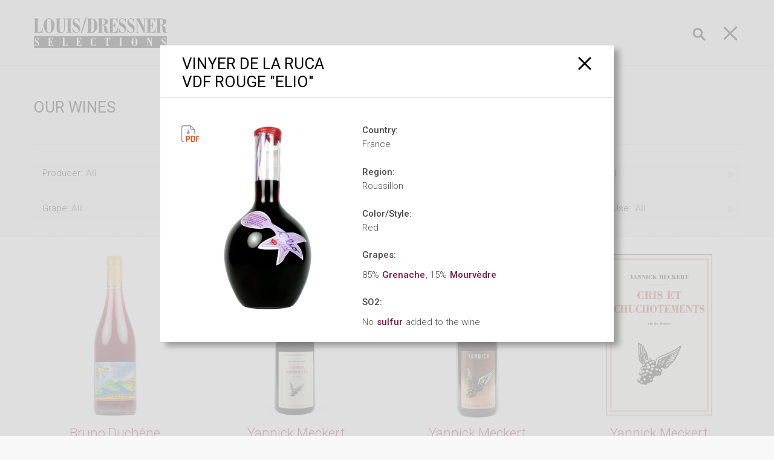

--- FILE ---
content_type: text/html; charset=UTF-8
request_url: https://www.louisdressner.com/wines?wine=VDF+Rouge+%22Elio%22&prod=Vinyer+de+la+Ruca
body_size: 15374
content:
<!DOCTYPE html>
<html>
<head>
    <meta name="title" content="VDF Rouge Elio">
<meta name="description" content="Vinyer de la Ruca - VDF Rouge Elio">
<link href="/frontend/css/viewbox.css" rel="stylesheet">
<link href="/frontend/css/style.css" rel="stylesheet">
<style>
            .btn-popover {
                margin: 1px;
                line-height: 16px;
            }
        </style>    <meta charset="utf-8">
    <meta http-equiv="X-UA-Compatible" content="IE=edge">
    <meta name="viewport" content="width=device-width, initial-scale=1, shrink-to-fit=no">

    <title>VDF Rouge Elio</title>
    <meta property="og:title" content="VDF Rouge Elio">
                        <meta property="og:type" content="article">
                        <meta property="og:image" content="http://louisdressner.com/uploads/images/wine/19_May_2020/880/7c/d9/7cd95875702edbd444989aa91264d975_face.png">
                        <meta property="og:image:width" content="600">
                        <meta property="og:image:height" content="315">
    <meta name="csrf-param" content="_csrf">
    <meta name="csrf-token" content="Tf9-KbIvtuz67-Wy4X5tbFuR3VMHJQZhIUWFeJCxvqM_rhdZ02KGpM_etO2SEAYdF9CZJDdsVAxKBvMy1enqkA==">

    <meta charset="utf-8">
    <meta http-equiv="X-UA-Compatible" content="IE=edge">
    <meta name="viewport" content="width=device-width, initial-scale=1, shrink-to-fit=no">

    <!-- Font -->
    <link href="https://fonts.googleapis.com/css?family=Roboto:300,400,500,700" rel="stylesheet">

    <!-- Icons -->
    <link rel="stylesheet" type="text/css" href="/frontend/css/icons.css">
    <!-- Css -->
    <link rel="stylesheet" type="text/css" href="/frontend/css/style.css?v='28012026024755'">

    <!-- favicon -->

    <link rel="apple-touch-icon" sizes="57x57" href="/favicon/apple-icon-57x57.png">
    <link rel="apple-touch-icon" sizes="60x60" href="/favicon/apple-icon-60x60.png">
    <link rel="apple-touch-icon" sizes="72x72" href="/favicon/apple-icon-72x72.png">
    <link rel="apple-touch-icon" sizes="76x76" href="/favicon/apple-icon-76x76.png">
    <link rel="apple-touch-icon" sizes="114x114" href="/favicon/apple-icon-114x114.png">
    <link rel="apple-touch-icon" sizes="120x120" href="/favicon/apple-icon-120x120.png">
    <link rel="apple-touch-icon" sizes="144x144" href="/favicon/apple-icon-144x144.png">
    <link rel="apple-touch-icon" sizes="152x152" href="/favicon/apple-icon-152x152.png">
    <link rel="apple-touch-icon" sizes="180x180" href="/favicon/apple-icon-180x180.png">
    <link rel="icon" type="image/png" sizes="192x192"  href="/favicon/android-icon-192x192.png">
    <link rel="icon" type="image/png" sizes="32x32" href="/favicon/favicon-32x32.png">
    <link rel="icon" type="image/png" sizes="96x96" href="/favicon/favicon-96x96.png">
    <link rel="icon" type="image/png" sizes="16x16" href="/favicon/favicon-16x16.png">
    <link rel="manifest" href="/favicon/manifest.json">
    <meta name="msapplication-TileColor" content="#ffffff">
    <meta name="msapplication-TileImage" content="/favicon/ms-icon-144x144.png">
    <meta name="theme-color" content="#ffffff">

</head>
<body>
<div class="wrapper">
    <div class="content">

        <!-- start header -->
        
<header class="new-menu header text-center">
    <nav class="container navbar navbar-light">
        <a class="navbar-brand logo" href="/"><img src="/frontend/images/LDWlogo.svg"></a>
        <div class="search-block">

            <button class="icon-search"></button>

            <form id="w0" action="/search" method="get">            <div class="form-group search-nav">
                <input type="text" id="quick_search" class="form-control" name="q" value="" placeholder="Search">            </div>
            </form>        </div>
        <button class="collapsed navbar-toggler" type="button" data-target="#navbarNav" aria-controls="navbarNav" aria-expanded="false" aria-label="Toggle navigation" data-toggle="modal">
            <span class="i-bar sw-topper"></span>
            <span class="i-bar sw-bottom"></span>
            <span class="i-bar sw-footer"></span>
        </button>
    </nav>
    <!-- Global site tag (gtag.js) - Google Analytics -->
    <script async src="https://www.googletagmanager.com/gtag/js?id=G-QQB48W1RDB"></script>
    <script>
        window.dataLayer = window.dataLayer || [];
        function gtag(){dataLayer.push(arguments);}
        gtag('js', new Date());

        gtag('config', 'G-QQB48W1RDB');
    </script>
</header> <!-- AND .header -->

<!-- Modal  navbarNav -->
<div class="modal fade menu-modal" id="navbarNav"  role="dialog" aria-labelledby="navbarTextTitle" aria-hidden="true">
    <div class="modal-dialog" role="document">
        <div class="modal-content">
            <div class="modal-body">
                <p class="preloader-modal hidden">
                    <span>Please wait ...</span>
                    <img style="max-width: 70px;" src="/frontend/images/loading.gif" alt="loading ..." title="loading ...">
                </p>
                <ul class="navbar-nav nav-pills nav-fill container">
                    <li class="nav-item active">
                        <a class="nav-link" href="/wines">OUR WINES</a>
                    </li>
                    <li class="nav-item">
                        <a class="nav-link" href="/producers">Producers</a>
                    </li>
<!--                     <li class="nav-item">
                        <a class="nav-link" href="/farmers-stories">Stories</a>
                    </li> -->
                    <li class="nav-item">
                        <a class="nav-link" href="/harvest-reports">Harvest Reports</a>
                    </li>
                    <li class="nav-item">
                        <a class="nav-link" href="/about-us">About</a>
                    </li>
<!--                     <li class="nav-item">
                        <a class="nav-link" href="/articles">Articles</a>
                    </li> -->
                    <li class="nav-item">
                            <a class="nav-link" href="/glossary">Glossary</a>

                            <div class="switch-for btn-group-toggle" data-toggle="buttons">
                                <label id="label-glossary-switcher-on-mob" class="btn btn-switch active">
                                    <input class="glossary-switch mob" type="radio" name="options" id="option1_1" autocomplete="on" value="on" checked> on
                                </label>
                                <label id="label-glossary-switcher-off-mob" class="btn btn-switch">
                                    <input class="glossary-switch mob" type="radio" name="options" id="option2_2" autocomplete="off" value="off"> off
                                </label>
                            </div>
                    </li>
                </ul>
            </div>
        </div>
    </div>
</div><!-- AND Modal  navbarNav -->        <!-- end header -->

        <!-- start content -->
        <style>
    .producer-url-wine-greed:hover {
        cursor: default;
        text-decoration: none;!important;
        color: #7B143E;!important;
    }
</style>

<div class="main">

    <div class="bg-default-site">

        <div class="container">

            <div class="header-article">
                <h2 class="title-article">OUR WINES</h2>
            </div>

                    
<div class="block-page border-block ">
    <div class="row">
                    <div class="col-12 col-md-6 col-xl-3 m-b-block">
                <label class="label-select">Producer:</label>
                <select data-prefix="&nbsp&nbsp&nbsp&nbsp&nbsp&nbsp&nbsp&nbsp&nbsp&nbsp&nbsp&nbsp&nbsp&nbsp&nbsp&nbsp&nbsp&nbsp" class="js-example-basic-single sf-filter" style="display: none" name="ws[producer_id]">
                    <option value="">All</option>

                    
                        <option value="343" >
                            A la Vôtre!/Laurent Lebled                        </option>

                    
                        <option value="166" >
                            Agnanum                        </option>

                    
                        <option value="228" >
                            Agnès et René Mosse                        </option>

                    
                        <option value="252" >
                            Alice et Olivier De Moor                        </option>

                    
                        <option value="167" >
                            Altura                        </option>

                    
                        <option value="331" >
                            Andrea Bragagni                        </option>

                    
                        <option value="237" >
                            Arianna Occhipinti                        </option>

                    
                        <option value="200" >
                            Bruno Duchêne                        </option>

                    
                        <option value="183" >
                            Cà de Noci                        </option>

                    
                        <option value="377" >
                            Camille et Mathieu Apffel                        </option>

                    
                        <option value="319" >
                            Camillo Donati                        </option>

                    
                        <option value="214" >
                            Cantina Giardino                        </option>

                    
                        <option value="184" >
                            Casa Coste Piane                        </option>

                    
                        <option value="246" >
                            Cascina degli Ulivi                        </option>

                    
                        <option value="258" >
                            Cascina `Tavijn                        </option>

                    
                        <option value="283" >
                            Champagne Tarlant                        </option>

                    
                        <option value="186" >
                            Château Combel la Serre                        </option>

                    
                        <option value="375" >
                            Château d'Oupia                        </option>

                    
                        <option value="240" >
                            Chinati Vergano                        </option>

                    
                        <option value="408" >
                            Claire et Florent Bejon                        </option>

                    
                        <option value="187" >
                            Clemens Busch                        </option>

                    
                        <option value="234" >
                            Clos de la Roilette                        </option>

                    
                        <option value="188" >
                            Clos du Tue-Boeuf                        </option>

                    
                        <option value="325" >
                            Clos Roche Blanche                        </option>

                    
                        <option value="421" >
                            Colvert                        </option>

                    
                        <option value="182" >
                            Čotar                        </option>

                    
                        <option value="190" >
                            Croci Tenuta Vitivinicola                        </option>

                    
                        <option value="297" >
                            Danila Pisano                        </option>

                    
                        <option value="202" >
                            Dard & Ribo                        </option>

                    
                        <option value="172" >
                            Domaine Bernard Baudry                        </option>

                    
                        <option value="412" >
                            Domaine Carterole                        </option>

                    
                        <option value="425" >
                            Domaine Chamonard                        </option>

                    
                        <option value="171" >
                            Domaine de Bellivière                        </option>

                    
                        <option value="176" >
                            Domaine de Bongran                        </option>

                    
                        <option value="353" >
                            Domaine de L'Oubliée                        </option>

                    
                        <option value="243" >
                            Domaine de la Pépière                        </option>

                    
                        <option value="229" >
                            Domaine de Majas                        </option>

                    
                        <option value="378" >
                            Domaine de Roally                        </option>

                    
                        <option value="256" >
                            Domaine des Terres Dorées                        </option>

                    
                        <option value="192" >
                            Domaine du Closel                        </option>

                    
                        <option value="309" >
                            Domaine du Possible                        </option>

                    
                        <option value="208" >
                            Domaine Filliatreau                        </option>

                    
                        <option value="217" >
                            Domaine Girard                        </option>

                    
                        <option value="411" >
                            Domaine la Providence                        </option>

                    
                        <option value="173" >
                            Domaine le Briseau/Nana, Vins et Cie                        </option>

                    
                        <option value="203" >
                            Domaine Louis-Claude Desvignes                        </option>

                    
                        <option value="265" >
                            Domaine Olga Raffault                        </option>

                    
                        <option value="204" >
                            Domaine Puech Redon                        </option>

                    
                        <option value="393" >
                            Dominó                        </option>

                    
                        <option value="289" >
                            Eduardo Torres Acosta                        </option>

                    
                        <option value="174" >
                            Elodie Balme                        </option>

                    
                        <option value="345" >
                            Emmanuel Houillon/Maison Pierre Overnoy                        </option>

                    
                        <option value="242" >
                            Eric Texier                        </option>

                    
                        <option value="210" >
                            Fabbrica di San Martino                        </option>

                    
                        <option value="341" >
                            Fabio Gea                        </option>

                    
                        <option value="307" >
                            Fattoria Mani di Luna                        </option>

                    
                        <option value="373" >
                            Fattorie Romeo del Castello                        </option>

                    
                        <option value="359" >
                            Federico Orsi/Vigneto San Vito                        </option>

                    
                        <option value="346" >
                            Ferme de la Sansonnière                        </option>

                    
                        <option value="392" >
                            Fongoli                        </option>

                    
                        <option value="253" >
                            Fonterenza                        </option>

                    
                        <option value="249" >
                            Foradori                        </option>

                    
                        <option value="175" >
                            Francis Boulard et Fille                        </option>

                    
                        <option value="278" >
                            Franck Peillot                        </option>

                    
                        <option value="291" >
                            Franco Noussan                        </option>

                    
                        <option value="194" >
                            François Cazin                        </option>

                    
                        <option value="282" >
                            François et Julien Pinon                        </option>

                    
                        <option value="405" >
                            Galactic Wines                        </option>

                    
                        <option value="268" >
                            Georges Descombes                        </option>

                    
                        <option value="414" >
                            Geremi                        </option>

                    
                        <option value="357" >
                            Giovanni Canonica                        </option>

                    
                        <option value="410" >
                            Giuseppe Cipolla                        </option>

                    
                        <option value="336" >
                            Hervé Villemade                        </option>

                    
                        <option value="404" >
                            Humus                        </option>

                    
                        <option value="220" >
                            Immich-Batterieberg                        </option>

                    
                        <option value="230" >
                            Jean Manciat                        </option>

                    
                        <option value="328" >
                            Jean Maupertuis                        </option>

                    
                        <option value="423" >
                            Jean-Christophe Garnier                        </option>

                    
                        <option value="365" >
                            Joy Kull/La Villana                        </option>

                    
                        <option value="177" >
                            Julie Balagny                        </option>

                    
                        <option value="212" >
                            Julien Frémont                        </option>

                    
                        <option value="305" >
                            Julien Pineau                        </option>

                    
                        <option value="333" >
                            Kewin Descombes                        </option>

                    
                        <option value="223" >
                            Koehler-Ruprecht                        </option>

                    
                        <option value="280" >
                            L'Acino                        </option>

                    
                        <option value="163" >
                            La Biancara - Angiolino Maule                        </option>

                    
                        <option value="311" >
                            La Distesa                        </option>

                    
                        <option value="317" >
                            La Gazzetta                        </option>

                    
                        <option value="422" >
                            La Petite Empreinte                        </option>

                    
                        <option value="275" >
                            La Stoppa                        </option>

                    
                        <option value="420" >
                            Las Vedras                        </option>

                    
                        <option value="178" >
                            Laurent Barth                        </option>

                    
                        <option value="419" >
                            Les Ânes Ailés                        </option>

                    
                        <option value="225" >
                            Louis-Antoine Luyt                        </option>

                    
                        <option value="403" >
                            Louis/Dressner Selections                        </option>

                    
                        <option value="269" >
                            Luciano Saetti                        </option>

                    
                        <option value="251" >
                            Marco De Bartoli                        </option>

                    
                        <option value="329" >
                            Maria Ernesta Berucci                        </option>

                    
                        <option value="406" >
                            Marinho Vinhos                        </option>

                    
                        <option value="279" >
                            Mas des Chimères                        </option>

                    
                        <option value="315" >
                            Massa Vecchia                        </option>

                    
                        <option value="344" >
                            Matassa                        </option>

                    
                        <option value="418" >
                            Mattia Carfagna                        </option>

                    
                        <option value="250" >
                            Monte Dall'Ora                        </option>

                    
                        <option value="272" >
                            Montesecondo/Silvio Messana                        </option>

                    
                        <option value="322" >
                            Natalino del Prete                        </option>

                    
                        <option value="303" >
                            Noëlla Morantin                        </option>

                    
                        <option value="327" >
                            Odilio Antoniotti                        </option>

                    
                        <option value="219" >
                            Olivier and Marie Horiot                        </option>

                    
                        <option value="226" >
                            Olivier Lemasson - Les Vins Contés                        </option>

                    
                        <option value="370" >
                            Ombretta Agricola                        </option>

                    
                        <option value="354" >
                            Panevino                        </option>

                    
                        <option value="409" >
                            Paraiso Natural                        </option>

                    
                        <option value="413" >
                            Pedecastello                        </option>

                    
                        <option value="238" >
                            Perrini Organic                        </option>

                    
                        <option value="342" >
                            Pierre-Olivier Bonhomme                        </option>

                    
                        <option value="324" >
                            Pisador                        </option>

                    
                        <option value="248" >
                            Poderi Sanguineto 1 & 2                        </option>

                    
                        <option value="233" >
                            Quinta do Infantado                        </option>

                    
                        <option value="241" >
                            Radikon                        </option>

                    
                        <option value="295" >
                            Renardat-Fâche                        </option>

                    
                        <option value="323" >
                            Roagna                        </option>

                    
                        <option value="362" >
                            Salvo Foti-I Vigneri                        </option>

                    
                        <option value="293" >
                            Santuvario                        </option>

                    
                        <option value="376" >
                            Serradinha                        </option>

                    
                        <option value="320" >
                            Sylvie Esmonin                        </option>

                    
                        <option value="417" >
                            Tanca Nica                        </option>

                    
                        <option value="398" >
                            Tchin Cheers/Barbara Lebled                        </option>

                    
                        <option value="350" >
                            Testalonga                        </option>

                    
                        <option value="415" >
                            Thomas Puechavy                        </option>

                    
                        <option value="227" >
                            Thomas-Labaille                        </option>

                    
                        <option value="416" >
                            Turi Marino                        </option>

                    
                        <option value="372" >
                            Tutti Frutti Ananas                        </option>

                    
                        <option value="198" >
                            Ulysse Collin                        </option>

                    
                        <option value="290" >
                            Valérie Forgues                        </option>

                    
                        <option value="300" >
                            Vinyer de la Ruca                        </option>

                    
                        <option value="181" >
                            Vittorio Bera & Figli                        </option>

                    
                        <option value="218" >
                            Vittorio Graziano                        </option>

                    
                        <option value="239" >
                            Weingut Nusserhof                        </option>

                    
                        <option value="424" >
                            Yannick Meckert                        </option>

                    
                        <option value="339" >
                            Yannick Pelletier                        </option>

                    
                </select>
            </div>
                    <div class="col-12 col-md-6 col-xl-3 m-b-block">
                <label class="label-select">Country:</label>
                <select data-prefix="&nbsp&nbsp&nbsp&nbsp&nbsp&nbsp&nbsp&nbsp&nbsp&nbsp&nbsp&nbsp&nbsp&nbsp&nbsp&nbsp" class="js-example-basic-single sf-filter" style="display: none" name="ws[country_id]">
                    <option value="">All</option>

                    
                        <option value="5" >
                            Chile                        </option>

                    
                        <option value="1" >
                            France                        </option>

                    
                        <option value="4" >
                            Germany                        </option>

                    
                        <option value="3" >
                            Italy                        </option>

                    
                        <option value="2" >
                            Portugal                        </option>

                    
                        <option value="6" >
                            Slovenia                        </option>

                    
                </select>
            </div>
                    <div class="col-12 col-md-6 col-xl-3 m-b-block">
                <label class="label-select">Color/Style:</label>
                <select data-prefix="&nbsp&nbsp&nbsp&nbsp&nbsp&nbsp&nbsp&nbsp&nbsp&nbsp&nbsp&nbsp&nbsp&nbsp&nbsp&nbsp&nbsp&nbsp&nbsp&nbsp&nbsp&nbsp" class="js-example-basic-single sf-filter" style="display: none" name="ws[product_line]">
                    <option value="">All</option>

                    
                        <option value="Cider" >
                            Cider                        </option>

                    
                        <option value="Dessert" >
                            Dessert                        </option>

                    
                        <option value="Pink" >
                            Pink                        </option>

                    
                        <option value="Red" >
                            Red                        </option>

                    
                        <option value="Sparkling" >
                            Sparkling                        </option>

                    
                        <option value="Spirits" >
                            Spirits                        </option>

                    
                        <option value="Vermouth" >
                            Vermouth                        </option>

                    
                        <option value="White" >
                            White                        </option>

                    
                </select>
            </div>
                    <div class="col-12 col-md-6 col-xl-3 m-b-block">
                <label class="label-select">Soil:</label>
                <select data-prefix="&nbsp&nbsp&nbsp&nbsp&nbsp&nbsp&nbsp&nbsp" class="js-example-basic-single sf-filter" style="display: none" name="ws[soil_composition]">
                    <option value="">All</option>

                    
                        <option value="Basalt" >
                            Basalt                        </option>

                    
                        <option value="Calcareous" >
                            Calcareous                        </option>

                    
                        <option value="Chalk" >
                            Chalk                        </option>

                    
                        <option value="Clay" >
                            Clay                        </option>

                    
                        <option value="Flint" >
                            Flint                        </option>

                    
                        <option value="Gneiss" >
                            Gneiss                        </option>

                    
                        <option value="Granite" >
                            Granite                        </option>

                    
                        <option value="Gravel" >
                            Gravel                        </option>

                    
                        <option value="Kimmeridgian" >
                            Kimmeridgian                        </option>

                    
                        <option value="Limestone" >
                            Limestone                        </option>

                    
                        <option value="Loam" >
                            Loam                        </option>

                    
                        <option value="Marl" >
                            Marl                        </option>

                    
                        <option value="Mica schist" >
                            Mica schist                        </option>

                    
                        <option value="Quartz" >
                            Quartz                        </option>

                    
                        <option value="Sand" >
                            Sand                        </option>

                    
                        <option value="Schist" >
                            Schist                        </option>

                    
                        <option value="Shale" >
                            Shale                        </option>

                    
                        <option value="Silica" >
                            Silica                        </option>

                    
                        <option value="Silt" >
                            Silt                        </option>

                    
                        <option value="Slate" >
                            Slate                        </option>

                    
                        <option value="Volcanic" >
                            Volcanic                        </option>

                    
                </select>
            </div>
                    <div class="col-12 col-md-6 col-xl-3 m-b-block">
                <label class="label-select">Grape:</label>
                <select data-prefix="&nbsp&nbsp&nbsp&nbsp&nbsp&nbsp&nbsp&nbsp&nbsp&nbsp&nbsp&nbsp" class="js-example-basic-single sf-filter" style="display: none" name="ws[grape]">
                    <option value="">All</option>

                    
                        <option value="Aglianico" >
                            Aglianico                        </option>

                    
                        <option value="Albana" >
                            Albana                        </option>

                    
                        <option value="Aleatico" >
                            Aleatico                        </option>

                    
                        <option value="Aligot&eacute;" >
                            Aligot&eacute;                        </option>

                    
                        <option value="Altesse" >
                            Altesse                        </option>

                    
                        <option value="Ansonaco" >
                            Ansonaco                        </option>

                    
                        <option value="Auxerrois" >
                            Auxerrois                        </option>

                    
                        <option value="Baga" >
                            Baga                        </option>

                    
                        <option value="Barbera" >
                            Barbera                        </option>

                    
                        <option value="Blatterle" >
                            Blatterle                        </option>

                    
                        <option value="C&ocirc;t" >
                            C&ocirc;t                        </option>

                    
                        <option value="Cabernet Franc" >
                            Cabernet Franc                        </option>

                    
                        <option value="Cabernet Sauvignon" >
                            Cabernet Sauvignon                        </option>

                    
                        <option value="Cannonau" >
                            Cannonau                        </option>

                    
                        <option value="Carignan" >
                            Carignan                        </option>

                    
                        <option value="Carricante" >
                            Carricante                        </option>

                    
                        <option value="Castel&atilde;o" >
                            Castel&atilde;o                        </option>

                    
                        <option value="Catarratto" >
                            Catarratto                        </option>

                    
                        <option value="Cesanese di Affile" >
                            Cesanese di Affile                        </option>

                    
                        <option value="Chardonnay" >
                            Chardonnay                        </option>

                    
                        <option value="Chasselas" >
                            Chasselas                        </option>

                    
                        <option value="Chenin Blanc" >
                            Chenin Blanc                        </option>

                    
                        <option value="Cinsault" >
                            Cinsault                        </option>

                    
                        <option value="Coda di Volpe" >
                            Coda di Volpe                        </option>

                    
                        <option value="Cortese" >
                            Cortese                        </option>

                    
                        <option value="Dolcetto" >
                            Dolcetto                        </option>

                    
                        <option value="Erbaluce" >
                            Erbaluce                        </option>

                    
                        <option value="Falanghina" >
                            Falanghina                        </option>

                    
                        <option value="Fiano" >
                            Fiano                        </option>

                    
                        <option value="Field blend" >
                            Field blend                        </option>

                    
                        <option value="Frappato" >
                            Frappato                        </option>

                    
                        <option value="Fumin" >
                            Fumin                        </option>

                    
                        <option value="Gamay" >
                            Gamay                        </option>

                    
                        <option value="Garganega" >
                            Garganega                        </option>

                    
                        <option value="Gew&uuml;rztraminer" >
                            Gew&uuml;rztraminer                        </option>

                    
                        <option value="Glera" >
                            Glera                        </option>

                    
                        <option value="Grechetto" >
                            Grechetto                        </option>

                    
                        <option value="Greco" >
                            Greco                        </option>

                    
                        <option value="Greco Bianco" >
                            Greco Bianco                        </option>

                    
                        <option value="Grenache" >
                            Grenache                        </option>

                    
                        <option value="Grenache Blanc" >
                            Grenache Blanc                        </option>

                    
                        <option value="Grenache Gris" >
                            Grenache Gris                        </option>

                    
                        <option value="Grignolino" >
                            Grignolino                        </option>

                    
                        <option value="Grillo" >
                            Grillo                        </option>

                    
                        <option value="Guarnaccia Bianca" >
                            Guarnaccia Bianca                        </option>

                    
                        <option value="Jacqu&egrave;re" >
                            Jacqu&egrave;re                        </option>

                    
                        <option value="Lagrein" >
                            Lagrein                        </option>

                    
                        <option value="Lambrusco" >
                            Lambrusco                        </option>

                    
                        <option value="Macabeu" >
                            Macabeu                        </option>

                    
                        <option value="Magliocco" >
                            Magliocco                        </option>

                    
                        <option value="Malbec" >
                            Malbec                        </option>

                    
                        <option value="Malvasia" >
                            Malvasia                        </option>

                    
                        <option value="Malvasia di Candia" >
                            Malvasia di Candia                        </option>

                    
                        <option value="Mantonico" >
                            Mantonico                        </option>

                    
                        <option value="Manzoni Bianco" >
                            Manzoni Bianco                        </option>

                    
                        <option value="Marsanne" >
                            Marsanne                        </option>

                    
                        <option value="Melon de Bourgogne" >
                            Melon de Bourgogne                        </option>

                    
                        <option value="Menu Pineau" >
                            Menu Pineau                        </option>

                    
                        <option value="Merlot" >
                            Merlot                        </option>

                    
                        <option value="Mondeuse" >
                            Mondeuse                        </option>

                    
                        <option value="Moscato" >
                            Moscato                        </option>

                    
                        <option value="Mourv&egrave;dre" >
                            Mourv&egrave;dre                        </option>

                    
                        <option value="Muscat" >
                            Muscat                        </option>

                    
                        <option value="Muscat Petits Grains" >
                            Muscat Petits Grains                        </option>

                    
                        <option value="Nebbiolo" >
                            Nebbiolo                        </option>

                    
                        <option value="Negroamaro" >
                            Negroamaro                        </option>

                    
                        <option value="Nerello Mascalese" >
                            Nerello Mascalese                        </option>

                    
                        <option value="Nero d`Avola" >
                            Nero d`Avola                        </option>

                    
                        <option value="Nosiola" >
                            Nosiola                        </option>

                    
                        <option value="Ortugo" >
                            Ortugo                        </option>

                    
                        <option value="Pa&iacute;s" >
                            Pa&iacute;s                        </option>

                    
                        <option value="Passerina del Frusinate" >
                            Passerina del Frusinate                        </option>

                    
                        <option value="Petite Arvine" >
                            Petite Arvine                        </option>

                    
                        <option value="Piedirosso" >
                            Piedirosso                        </option>

                    
                        <option value="Pignatello" >
                            Pignatello                        </option>

                    
                        <option value="Pignoletto" >
                            Pignoletto                        </option>

                    
                        <option value="Pignolo" >
                            Pignolo                        </option>

                    
                        <option value="Pinot Blanc" >
                            Pinot Blanc                        </option>

                    
                        <option value="Pinot Grigio" >
                            Pinot Grigio                        </option>

                    
                        <option value="Pinot Gris" >
                            Pinot Gris                        </option>

                    
                        <option value="Pinot Meunier" >
                            Pinot Meunier                        </option>

                    
                        <option value="Pinot Noir" >
                            Pinot Noir                        </option>

                    
                        <option value="Ploussard" >
                            Ploussard                        </option>

                    
                        <option value="Primitivo" >
                            Primitivo                        </option>

                    
                        <option value="Procanico" >
                            Procanico                        </option>

                    
                        <option value="Ribolla Gialla" >
                            Ribolla Gialla                        </option>

                    
                        <option value="Riesling" >
                            Riesling                        </option>

                    
                        <option value="Romorantin" >
                            Romorantin                        </option>

                    
                        <option value="Rossese" >
                            Rossese                        </option>

                    
                        <option value="Roussanne" >
                            Roussanne                        </option>

                    
                        <option value="Ruche" >
                            Ruche                        </option>

                    
                        <option value="Sagrantino" >
                            Sagrantino                        </option>

                    
                        <option value="Sangiovese" >
                            Sangiovese                        </option>

                    
                        <option value="Santareno" >
                            Santareno                        </option>

                    
                        <option value="Sauvignon Blanc" >
                            Sauvignon Blanc                        </option>

                    
                        <option value="Savagnin" >
                            Savagnin                        </option>

                    
                        <option value="Scheurebe" >
                            Scheurebe                        </option>

                    
                        <option value="Slarina" >
                            Slarina                        </option>

                    
                        <option value="Spergola" >
                            Spergola                        </option>

                    
                        <option value="Susumaniello" >
                            Susumaniello                        </option>

                    
                        <option value="Syrah" >
                            Syrah                        </option>

                    
                        <option value="Teran" >
                            Teran                        </option>

                    
                        <option value="Teroldego" >
                            Teroldego                        </option>

                    
                        <option value="Tokaj Friulano" >
                            Tokaj Friulano                        </option>

                    
                        <option value="Touriga Nacional" >
                            Touriga Nacional                        </option>

                    
                        <option value="Trebbiano" >
                            Trebbiano                        </option>

                    
                        <option value="Trebianno Spoletino" >
                            Trebianno Spoletino                        </option>

                    
                        <option value="Verdelho" >
                            Verdelho                        </option>

                    
                        <option value="Verdicchio" >
                            Verdicchio                        </option>

                    
                        <option value="Verduzzo Trevigiano" >
                            Verduzzo Trevigiano                        </option>

                    
                        <option value="Vermentino" >
                            Vermentino                        </option>

                    
                        <option value="Vitovska" >
                            Vitovska                        </option>

                    
                        <option value="Zibbibo" >
                            Zibbibo                        </option>

                    
                </select>
            </div>
                    <div class="col-12 col-md-6 col-xl-3 m-b-block">
                <label class="label-select">Region:</label>
                <select data-prefix="&nbsp&nbsp&nbsp&nbsp&nbsp&nbsp&nbsp&nbsp&nbsp&nbsp&nbsp&nbsp&nbsp&nbsp" class="js-example-basic-single sf-filter" style="display: none" name="ws[region]">
                    <option value="">All</option>

                    
                        <option value="Alentejo" >
                            Alentejo                        </option>

                    
                        <option value="Alsace" >
                            Alsace                        </option>

                    
                        <option value="Auvergne" >
                            Auvergne                        </option>

                    
                        <option value="Beaujolais" >
                            Beaujolais                        </option>

                    
                        <option value="Beira Interior" >
                            Beira Interior                        </option>

                    
                        <option value="Bugey" >
                            Bugey                        </option>

                    
                        <option value="Burgundy" >
                            Burgundy                        </option>

                    
                        <option value="Calabria" >
                            Calabria                        </option>

                    
                        <option value="Campania" >
                            Campania                        </option>

                    
                        <option value="Catalunya" >
                            Catalunya                        </option>

                    
                        <option value="Champagne" >
                            Champagne                        </option>

                    
                        <option value="Colares" >
                            Colares                        </option>

                    
                        <option value="Douro" >
                            Douro                        </option>

                    
                        <option value="Emilia-Romagna" >
                            Emilia-Romagna                        </option>

                    
                        <option value="Friuli" >
                            Friuli                        </option>

                    
                        <option value="Itata Valley" >
                            Itata Valley                        </option>

                    
                        <option value="Jura" >
                            Jura                        </option>

                    
                        <option value="Kras" >
                            Kras                        </option>

                    
                        <option value="Languedoc" >
                            Languedoc                        </option>

                    
                        <option value="Lazio" >
                            Lazio                        </option>

                    
                        <option value="Liguria" >
                            Liguria                        </option>

                    
                        <option value="Lisbon" >
                            Lisbon                        </option>

                    
                        <option value="Loire" >
                            Loire                        </option>

                    
                        <option value="Marche" >
                            Marche                        </option>

                    
                        <option value="Maule Valley" >
                            Maule Valley                        </option>

                    
                        <option value="Minho" >
                            Minho                        </option>

                    
                        <option value="Mosel" >
                            Mosel                        </option>

                    
                        <option value="Normandy" >
                            Normandy                        </option>

                    
                        <option value="Pfalz" >
                            Pfalz                        </option>

                    
                        <option value="Piemonte" >
                            Piemonte                        </option>

                    
                        <option value="Portugal" >
                            Portugal                        </option>

                    
                        <option value="Provence" >
                            Provence                        </option>

                    
                        <option value="Puglia" >
                            Puglia                        </option>

                    
                        <option value="Rhône" >
                            Rhône                        </option>

                    
                        <option value="Roussillon" >
                            Roussillon                        </option>

                    
                        <option value="Sardinia" >
                            Sardinia                        </option>

                    
                        <option value="Savoie" >
                            Savoie                        </option>

                    
                        <option value="Sicily" >
                            Sicily                        </option>

                    
                        <option value="Southwest" >
                            Southwest                        </option>

                    
                        <option value="Trentino-Alto Adige/Südtirol" >
                            Trentino-Alto Adige/Südtirol                        </option>

                    
                        <option value="Tuscany" >
                            Tuscany                        </option>

                    
                        <option value="Umbria" >
                            Umbria                        </option>

                    
                        <option value="Valle D'Aosta" >
                            Valle D'Aosta                        </option>

                    
                        <option value="Valle D’Aosta" >
                            Valle D’Aosta                        </option>

                    
                        <option value="Veneto" >
                            Veneto                        </option>

                    
                        <option value="Vinho Verde" >
                            Vinho Verde                        </option>

                    
                </select>
            </div>
                    <div class="col-12 col-md-6 col-xl-3 m-b-block">
                <label class="label-select">Viticultural Practices:</label>
                <select data-prefix="&nbsp&nbsp&nbsp&nbsp&nbsp&nbsp&nbsp&nbsp&nbsp&nbsp&nbsp&nbsp&nbsp&nbsp&nbsp&nbsp&nbsp&nbsp&nbsp&nbsp&nbsp&nbsp&nbsp&nbsp&nbsp&nbsp&nbsp&nbsp&nbsp&nbsp&nbsp&nbsp&nbsp&nbsp&nbsp&nbsp&nbsp&nbsp" class="js-example-basic-single sf-filter" style="display: none" name="ws[farming]">
                    <option value="">All</option>

                    
                        <option value="Biodynamic (certified)" >
                            Biodynamic (certified)                        </option>

                    
                        <option value="Biodynamic (not certified)" >
                            Biodynamic (not certified)                        </option>

                    
                        <option value="Organic (certified)" >
                            Organic (certified)                        </option>

                    
                        <option value="Organic (not certified)" >
                            Organic (not certified)                        </option>

                    
                        <option value="Permaculture" >
                            Permaculture                        </option>

                    
                        <option value="Sustainable" >
                            Sustainable                        </option>

                    
                </select>
            </div>
                    <div class="col-12 col-md-6 col-xl-3 m-b-block">
                <label class="label-select">Sulfur Use:</label>
                <select data-prefix="&nbsp&nbsp&nbsp&nbsp&nbsp&nbsp&nbsp&nbsp&nbsp&nbsp&nbsp&nbsp&nbsp&nbsp&nbsp&nbsp&nbsp&nbsp&nbsp&nbsp" class="js-example-basic-single sf-filter" style="display: none" name="ws[sulfur]">
                    <option value="">All</option>

                    
                        <option value="Bottling" >
                            At bottling                        </option>

                    
                        <option value="winemaking" >
                            During winemaking                        </option>

                    
                        <option value="sulfur" >
                            No sulfur added to the wine                        </option>

                    
                        <option value="Vintage" >
                            Vintage dependant                        </option>

                    
                </select>
            </div>
            </div>

    <div class="m-b-block option-link">
                                                                                                                                                                                                                                                                                                                                                                                                                                                                                                                                                                                                                                                                                                                                                                                                                                                                                                                                                                                                                                                                                                                                                                                                                                                                                                                                                                                                                                                                                                                                                                                                                                                                                                                                                                                                                                                                                                                                                                                                                                                                                                                                                                                                                                                                                                                                                                                                                                                                                                                                                                                                                                                                                                                                                                                                                                                                                                                                                                                                                                                                                                                                                                                                                                                                                                                                                                                                                                                                                                                                                                                                                                                                                                                                                                                                                                                                                                                                                                                                                                                                                                                                                                                                                                                                                                                                                                                                                                                                                                                                                                                                                                                                                                                                                                                                                                                                                                                                                                                                                                                                                                                                                                                                                                                                                                                                                                                                                                                                                                                                                                                                                                                                                                                                                                                                                                                                                                                                                                                                                                                                                                                                                                                                                                                                                                                                                                                                                                                                                                                                                                                                                                                                                                                                                                                                                                                                                                                                                                                                                                                                                                                                                                                                                                                                                                                                                                                                                                                                                                                                                                                                                                                                                                                                                                                                                                                                                                                                                                                                                                                                                                                                                                                                                                                                                                                                                                                                                                                                                                                                                                                                                                                                                                                                                                                                                                                                                                                                                                                                                                                                                                                                                                                                                                                                                                                                                                                                                                                                                                                                                                                                                                                                                                                                                                                                                                                                                                                                                                                                                                                                                                                                                                                                                                                    <div class="m-b-block">
                    </div>
    </div>

</div>

        </div> <!-- AND .container -->

    </div> <!-- AND .bg-default-site -->

    <div class="container">

        <div class="block-page pt-3">
            <div class="row row-mob-sm greed-here">

                                   
               
                                    
                <div class="col-6 col-md-4 col-xl-3 card" data-wine-prod-name="Bruno+Duch%C3%AAne" data-wine-title="Vin+de+France+%22Titet%22" data-last-page="15" data-page-id="1" data-prod-id="200" data-id="2818" id="wine-id-2818">
                    <div class="wine-inner">
                    <div class="card-header">
                        <img class="img-middle wine-read-btn" 
                        data-id="2818"
                        data-information=' . json_encode($modal_info) . '
                        data-toggle="modal" data-target="#popproducermainModalWine" data-num="" src="/uploads/images/wine/23_May_2025//2d/18/2d18e08d3bbe3f28b55c3b8aeec376ed.jpg" alt="">
                    </div>
                    <div class="card-body card-min-h"><a class="title-card-link  wine-title-producer-page producer-url-wine-greed" href="/producers/bruno%20duchêne">Bruno Duchêne</a>
                        <p>Vin de France "Titet"</p>
                    </div>
                    </div>
                </div>
                <div class="col-6 col-md-4 col-xl-3 card" data-wine-prod-name="Yannick+Meckert" data-wine-title="VDF+Rouge+%22Baisers+Retrouv%C3%A9s%22" data-last-page="15" data-page-id="2" data-prod-id="424" data-id="2899" id="wine-id-2899">
                    <div class="wine-inner">
                    <div class="card-header">
                        <img class="img-middle wine-read-btn" 
                        data-id="2899"
                        data-information=' . json_encode($modal_info) . '
                        data-toggle="modal" data-target="#popproducermainModalWine" data-num="" src="/uploads/images/wine/25_Jul_2025//f8/7f/f87f9431e8a9421fada6a529a8d6342a.jpg" alt="">
                    </div>
                    <div class="card-body card-min-h"><a class="title-card-link  wine-title-producer-page producer-url-wine-greed" href="/producers/yannick%20meckert">Yannick Meckert</a>
                        <p>VDF Rouge "Baisers Retrouvés"</p>
                    </div>
                    </div>
                </div>
                <div class="col-6 col-md-4 col-xl-3 card" data-wine-prod-name="Yannick+Meckert" data-wine-title="VDF+Rouge+%22Baisers+Vol%C3%A9s%22" data-last-page="15" data-page-id="3" data-prod-id="424" data-id="2900" id="wine-id-2900">
                    <div class="wine-inner">
                    <div class="card-header">
                        <img class="img-middle wine-read-btn" 
                        data-id="2900"
                        data-information=' . json_encode($modal_info) . '
                        data-toggle="modal" data-target="#popproducermainModalWine" data-num="" src="/uploads/images/wine/25_Jul_2025//52/35/52355499babf45fa1375599a3c689b38.jpg" alt="">
                    </div>
                    <div class="card-body card-min-h"><a class="title-card-link  wine-title-producer-page producer-url-wine-greed" href="/producers/yannick%20meckert">Yannick Meckert</a>
                        <p>VDF Rouge "Baisers Volés"</p>
                    </div>
                    </div>
                </div>
                <div class="col-6 col-md-4 col-xl-3 card" data-wine-prod-name="Yannick+Meckert" data-wine-title="VDF+%22Cris+et+Chuchotements%22+" data-last-page="15" data-page-id="4" data-prod-id="424" data-id="2901" id="wine-id-2901">
                    <div class="wine-inner">
                    <div class="card-header">
                        <img class="img-middle wine-read-btn" 
                        data-id="2901"
                        data-information=' . json_encode($modal_info) . '
                        data-toggle="modal" data-target="#popproducermainModalWine" data-num="" src="/uploads/images/wine/25_Jul_2025//c1/da/c1daf2be00133d19399cbd4bfcb2af5f.jpg" alt="">
                    </div>
                    <div class="card-body card-min-h"><a class="title-card-link  wine-title-producer-page producer-url-wine-greed" href="/producers/yannick%20meckert">Yannick Meckert</a>
                        <p>VDF "Cris et Chuchotements" </p>
                    </div>
                    </div>
                </div>
                <div class="col-6 col-md-4 col-xl-3 card" data-wine-prod-name="Yannick+Meckert" data-wine-title="VDF+Blanc+%22Deux+Couleurs%3A+Jaune%22" data-last-page="15" data-page-id="5" data-prod-id="424" data-id="2895" id="wine-id-2895">
                    <div class="wine-inner">
                    <div class="card-header">
                        <img class="img-middle wine-read-btn" 
                        data-id="2895"
                        data-information=' . json_encode($modal_info) . '
                        data-toggle="modal" data-target="#popproducermainModalWine" data-num="" src="/uploads/images/wine/25_Jul_2025//3c/1e/3c1eabdb50fa9b8d213202b5fdb7fa5a_thumb.jpg" alt="">
                    </div>
                    <div class="card-body card-min-h"><a class="title-card-link  wine-title-producer-page producer-url-wine-greed" href="/producers/yannick%20meckert">Yannick Meckert</a>
                        <p>VDF Blanc "Deux Couleurs: Jaune"</p>
                    </div>
                    </div>
                </div>
                <div class="col-6 col-md-4 col-xl-3 card" data-wine-prod-name="Yannick+Meckert" data-wine-title="VDF+Blanc+%22Deux+Couleurs%3A+Orange%22" data-last-page="15" data-page-id="6" data-prod-id="424" data-id="2896" id="wine-id-2896">
                    <div class="wine-inner">
                    <div class="card-header">
                        <img class="img-middle wine-read-btn" 
                        data-id="2896"
                        data-information=' . json_encode($modal_info) . '
                        data-toggle="modal" data-target="#popproducermainModalWine" data-num="" src="/uploads/images/wine/25_Jul_2025//0f/82/0f828bfa76844aea6356ff2b3a9d5a48.jpg" alt="">
                    </div>
                    <div class="card-body card-min-h"><a class="title-card-link  wine-title-producer-page producer-url-wine-greed" href="/producers/yannick%20meckert">Yannick Meckert</a>
                        <p>VDF Blanc "Deux Couleurs: Orange"</p>
                    </div>
                    </div>
                </div>
                <div class="col-6 col-md-4 col-xl-3 card" data-wine-prod-name="Yannick+Meckert" data-wine-title="VDF+Blanc+%22Charlotte+Aux+Vignes%22" data-last-page="15" data-page-id="7" data-prod-id="424" data-id="2897" id="wine-id-2897">
                    <div class="wine-inner">
                    <div class="card-header">
                        <img class="img-middle wine-read-btn" 
                        data-id="2897"
                        data-information=' . json_encode($modal_info) . '
                        data-toggle="modal" data-target="#popproducermainModalWine" data-num="" src="/uploads/images/wine/25_Jul_2025//21/9a/219a045973a8e261ca62f45bfe2aa633.jpg" alt="">
                    </div>
                    <div class="card-body card-min-h"><a class="title-card-link  wine-title-producer-page producer-url-wine-greed" href="/producers/yannick%20meckert">Yannick Meckert</a>
                        <p>VDF Blanc "Charlotte Aux Vignes"</p>
                    </div>
                    </div>
                </div>
                <div class="col-6 col-md-4 col-xl-3 card" data-wine-prod-name="Mattia+Carfagna" data-wine-title="Vin+de+France+Rouge+%22ABnormal%22" data-last-page="15" data-page-id="8" data-prod-id="418" data-id="2887" id="wine-id-2887">
                    <div class="wine-inner">
                    <div class="card-header">
                        <img class="img-middle wine-read-btn" 
                        data-id="2887"
                        data-information=' . json_encode($modal_info) . '
                        data-toggle="modal" data-target="#popproducermainModalWine" data-num="" src="/uploads/images/wine/02_Jun_2025//17/3c/173cf0d1735c17361dbd7613dbff7f2c.jpg" alt="">
                    </div>
                    <div class="card-body card-min-h"><a class="title-card-link  wine-title-producer-page producer-url-wine-greed" href="/producers/mattia%20carfagna">Mattia Carfagna</a>
                        <p>Vin de France Rouge "ABnormal"</p>
                    </div>
                    </div>
                </div>
                <div class="col-6 col-md-4 col-xl-3 card" data-wine-prod-name="Mattia+Carfagna" data-wine-title="Vin+de+France+Rouge+%22Gibolin%22" data-last-page="15" data-page-id="9" data-prod-id="418" data-id="2888" id="wine-id-2888">
                    <div class="wine-inner">
                    <div class="card-header">
                        <img class="img-middle wine-read-btn" 
                        data-id="2888"
                        data-information=' . json_encode($modal_info) . '
                        data-toggle="modal" data-target="#popproducermainModalWine" data-num="" src="/uploads/images/wine/02_Jun_2025//e7/61/e7613e7c72a0a247fbd2b18010587897.jpg" alt="">
                    </div>
                    <div class="card-body card-min-h"><a class="title-card-link  wine-title-producer-page producer-url-wine-greed" href="/producers/mattia%20carfagna">Mattia Carfagna</a>
                        <p>Vin de France Rouge "Gibolin"</p>
                    </div>
                    </div>
                </div>
                <div class="col-6 col-md-4 col-xl-3 card" data-wine-prod-name="Mattia+Carfagna" data-wine-title="Vin+de+France+Blanc+%22Blandao%22" data-last-page="15" data-page-id="10" data-prod-id="418" data-id="2889" id="wine-id-2889">
                    <div class="wine-inner">
                    <div class="card-header">
                        <img class="img-middle wine-read-btn" 
                        data-id="2889"
                        data-information=' . json_encode($modal_info) . '
                        data-toggle="modal" data-target="#popproducermainModalWine" data-num="" src="/uploads/images/wine/02_Jun_2025//5c/3b/5c3b154dd1307ad483fb51903f7f262d.jpg" alt="">
                    </div>
                    <div class="card-body card-min-h"><a class="title-card-link  wine-title-producer-page producer-url-wine-greed" href="/producers/mattia%20carfagna">Mattia Carfagna</a>
                        <p>Vin de France Blanc "Blandao"</p>
                    </div>
                    </div>
                </div>
                <div class="col-6 col-md-4 col-xl-3 card" data-wine-prod-name="Jean-Christophe+Garnier" data-wine-title="Vin+de+France+Blanc+%22Rouchefert%22" data-last-page="15" data-page-id="11" data-prod-id="423" data-id="2884" id="wine-id-2884">
                    <div class="wine-inner">
                    <div class="card-header">
                        <img class="img-middle wine-read-btn" 
                        data-id="2884"
                        data-information=' . json_encode($modal_info) . '
                        data-toggle="modal" data-target="#popproducermainModalWine" data-num="" src="/uploads/images/wine/02_Jun_2025//de/25/de256c6922ee6070dc8ff1cec339fbfd.jpg" alt="">
                    </div>
                    <div class="card-body card-min-h"><a class="title-card-link  wine-title-producer-page producer-url-wine-greed" href="/producers/jean-christophe%20garnier">Jean-Christophe Garnier</a>
                        <p>Vin de France Blanc "Rouchefert"</p>
                    </div>
                    </div>
                </div>
                <div class="col-6 col-md-4 col-xl-3 card" data-wine-prod-name="Yannick+Meckert" data-wine-title="VDF+Rouge+%22GRRRR%21%21%21%22" data-last-page="15" data-page-id="12" data-prod-id="424" data-id="2898" id="wine-id-2898">
                    <div class="wine-inner">
                    <div class="card-header">
                        <img class="img-middle wine-read-btn" 
                        data-id="2898"
                        data-information=' . json_encode($modal_info) . '
                        data-toggle="modal" data-target="#popproducermainModalWine" data-num="" src="/uploads/images/wine/25_Jul_2025//16/55/1655ae6f4fb901ab388977db6b5d216f.jpg" alt="">
                    </div>
                    <div class="card-body card-min-h"><a class="title-card-link  wine-title-producer-page producer-url-wine-greed" href="/producers/yannick%20meckert">Yannick Meckert</a>
                        <p>VDF Rouge "GRRRR!!!"</p>
                    </div>
                    </div>
                </div>
                <div class="col-6 col-md-4 col-xl-3 card" data-wine-prod-name="Clos+de+la+Roilette" data-wine-title="Fleurie+Griffe+du+Marquis" data-last-page="15" data-page-id="13" data-prod-id="234" data-id="1338" id="wine-id-1338">
                    <div class="wine-inner">
                    <div class="card-header">
                        <img class="img-middle wine-read-btn" 
                        data-id="1338"
                        data-information=' . json_encode($modal_info) . '
                        data-toggle="modal" data-target="#popproducermainModalWine" data-num="" src="/uploads/images/wine/10_May_2020/1338/78/50/7850cb2965308a3cac93e5f551bead07.jpg" alt="">
                    </div>
                    <div class="card-body card-min-h"><a class="title-card-link  wine-title-producer-page producer-url-wine-greed" href="/producers/clos%20de%20la%20roilette">Clos de la Roilette</a>
                        <p>Fleurie Griffe du Marquis</p>
                    </div>
                    </div>
                </div>
                <div class="col-6 col-md-4 col-xl-3 card" data-wine-prod-name="Jean+Maupertuis" data-wine-title="VDF+Rouge+%22Neyrou%22" data-last-page="15" data-page-id="14" data-prod-id="328" data-id="1324" id="wine-id-1324">
                    <div class="wine-inner">
                    <div class="card-header">
                        <img class="img-middle wine-read-btn" 
                        data-id="1324"
                        data-information=' . json_encode($modal_info) . '
                        data-toggle="modal" data-target="#popproducermainModalWine" data-num="" src="/uploads/images/wine/12_May_2020/1324/65/bd/65bd15b4578133f967dc9501644d7bd5.jpg" alt="">
                    </div>
                    <div class="card-body card-min-h"><a class="title-card-link  wine-title-producer-page producer-url-wine-greed" href="/producers/jean%20maupertuis">Jean Maupertuis</a>
                        <p>VDF Rouge "Neyrou"</p>
                    </div>
                    </div>
                </div>
                <div class="col-6 col-md-4 col-xl-3 card" data-wine-prod-name="Jean+Maupertuis" data-wine-title="VDF+Rouge+%22La+Plage%22" data-last-page="15" data-page-id="15" data-prod-id="328" data-id="1325" id="wine-id-1325">
                    <div class="wine-inner">
                    <div class="card-header">
                        <img class="img-middle wine-read-btn" 
                        data-id="1325"
                        data-information=' . json_encode($modal_info) . '
                        data-toggle="modal" data-target="#popproducermainModalWine" data-num="" src="/uploads/images/wine/12_May_2020/1325/b7/6a/b76a822fe45e8433b2fe332ad039ff04.jpg" alt="">
                    </div>
                    <div class="card-body card-min-h"><a class="title-card-link  wine-title-producer-page producer-url-wine-greed" href="/producers/jean%20maupertuis">Jean Maupertuis</a>
                        <p>VDF Rouge "La Plage"</p>
                    </div>
                    </div>
                </div>
                <div class="col-6 col-md-4 col-xl-3 card" data-wine-prod-name="Jean+Maupertuis" data-wine-title="VDF+Blanc+%22Puy+Long%22" data-last-page="15" data-page-id="16" data-prod-id="328" data-id="1327" id="wine-id-1327">
                    <div class="wine-inner">
                    <div class="card-header">
                        <img class="img-middle wine-read-btn" 
                        data-id="1327"
                        data-information=' . json_encode($modal_info) . '
                        data-toggle="modal" data-target="#popproducermainModalWine" data-num="" src="/uploads/images/wine/12_May_2020/1327/81/ee/81eee86d4d07ce7b8759c53984ada9a1.jpg" alt="">
                    </div>
                    <div class="card-body card-min-h"><a class="title-card-link  wine-title-producer-page producer-url-wine-greed" href="/producers/jean%20maupertuis">Jean Maupertuis</a>
                        <p>VDF Blanc "Puy Long"</p>
                    </div>
                    </div>
                </div>                
            </div>
        </div> <!-- AND .block-page -->

    </div> <!-- AND .container -->

</div> <!-- AND .main -->



            <!-- Modal  pop producer main -->
            <div class="modal fade" id="popproducermainModalWine" tabindex="-1" role="dialog" aria-labelledby="popproducermain" aria-hidden="true">
                <div class="modal-dialog" role="document">
                    <div class="modal-content">
                        <div class="modal-header"><h5 class="modal-title" id=""><a class="producer-link"><span id="m-title-producer"></span></a><br /><span id="m-title-wine" class="wine-title"></span></h5>         <button type="button" class="close" data-dismiss="modal" aria-label="Close">
                                <span aria-hidden="true"><i class="icon icon-close"></i></span>
                            </button>
                        </div>
                        <div class="modal-body">
                                        <a href="javascript:void(0)" class="save-to-pdf save-to-wine-pdf">
                                            <span class="save-to-pdf-button"></span>
                                            <span class="save-to-pdf-loader"></span>
                                        </a>

                                 <div id="wineCarousel" data-interval="false" class="carousel slide carousel-fade" data-ride="carousel">
                                    <div class="carousel-inner">
                                      <div class="active carousel-item wine-slide carousel-fix" data-url="/wine-slide" data-slide-number="0"></div>
                                      
                                      <div class="carousel-item carousel-fix" data-slide-number="1" data-url="/wine-slide"></div>
                                   
                                    </div>
                                   
                                    
                                  </div>
                                  <a class="carousel-control left" href="#wineCarousel" role="button" data-slide="prev">‹</a>
                                  <a class="carousel-control right" href="#wineCarousel" role="button" data-slide="next">›</a>

                        </div>
                    </div>
                </div>
            </div>        <!-- end content -->
    </div>


    <div class="modal fade menu-modal" id="navbarSearch"  role="dialog" aria-labelledby="navbarSearchTitle" aria-hidden="true">
        <div class="modal-dialog" role="document">
            <div class="modal-content">
                <div class="modal-body">

                </div>
            </div>
        </div>
    </div>
    <!-- AND Modal  navbarNav -->

    <!-- start footer -->
    <footer class="footer">
    <div class="container">
        <div class="row col-h">
            <div class="col-6 col-md-5 d-flex-b">
                <h3 class="title-footer">ABOUT:</h3>
                <p class="txt-sm">Louis/Dressner Selections is a portfolio of over 100 vignerons hailing from France, Italy, Germany, Portugal, Slovenia and Chile. We are a partnership of Denyse Louis, a native Burgundian, Jules Dressner and Kevin McKenna.</p>
            </div>
            <div class="col-6 col-md-7">
                <div class="row col-h">
                    <div class="col-md-6 d-flex-b">
                        <h3 class="title-footer">CONTACT:</h3>
                        <ul class="list-group txt-sm">
                                                        <li>
                                <a href="mailto:info@louisdressner.com" target="_blank">info@louisdressner.com</a>
                            </li>
                            
                                                        <li>phone:+1 212-334-8191</li>
                            
                            
                        </ul>
                    </div>
                    <div class="col-md-6 d-flex-b">
                        <h3 class="title-footer">SOCIAL:</h3>

                        <div class="d-flex justify-content-between social-nav">
                                                            <a class="nav-link" target="_blank" href="https://www.instagram.com/louisdressnerselections"><i class="icon icon-fb"></i></a>
                            
                            
                                                    </div>
                    </div>
                </div>
            </div>
        </div>
    </div><!-- AND container -->
</footer><!-- AND footer -->    <!-- end footer -->
</div>
<script src="/frontend/js/jquery-3.1.1.min.js"></script>
<script src="/frontend/js/zingtouch.min.js"></script>
<script src="/frontend/js/popper.min.js"></script>
<script src="/frontend/js/bootstrap.min.js"></script>
<script src="/frontend/js/global.js"></script>
<script src="/frontend/js/search.js"></script>
<script src="/frontend/js/swipeDetect.js"></script>
<script src="/frontend/js/sliderSwipeAndPoints.js"></script>
<script src="/frontend/js/infinity_scroll.js"></script>
<script src="/frontend/js/select2.min.js"></script>
<script src="/frontend/js/jquery.viewbox.min.js"></script>
<script src="/assets/729136ab/yii.js"></script>
<script src="/assets/729136ab/yii.activeForm.js"></script>
<script>jQuery(function ($) {


$(document).on("click",".producer-url-wine-greed",function(e) {
  e.preventDefault();
  e.stopPropagation();
})
        $(document).on("hidden.bs.modal","#popproducermainModalWine",function(){
            let current_url = findGetParameter("wine");
            if (!document.referrer) {
                $.ajax({
                    url: "/check-redirect",
                    type: "POST",
                    data: {"wine":current_url,"type":"wine"},
                    success: function(responce){
                        if (responce != "false") {
                            window.location.href = responce;
                        }
                    }
                });
            }
        })
        
        function findGetParameter(parameterName) {
            var result = null,
                tmp = [];
            location.search
                .substr(1)
                .split("&")
                .forEach(function (item) {
                  tmp = item.split("=");
                  if (tmp[0] === parameterName) result = decodeURIComponent(tmp[1]);
                });
            return result;
        }
        
        $(document).ready(function() {
            $('[data-toggle="popover"], .popover-dismiss',).popover({
          trigger: 'hover',
          placement : 'bottom'
        }); 
        
        $(document).keydown(function(e) {
            slide(e.keyCode);
//            scrollToUpDown(e.keyCode);
        });
        
        function scrollToUpDown(keyCode) {
            
            var content = $('.carousel-fix-scroll');
            var position = content.data('scroll');
                
            // scroll up 
            if (keyCode == 38) {
                
                    if (!position) {
                        position = 0;
                    } else {
                        position = position - 10;
                    }
                    content.animate({
                        scrollTop: position,
                    },10);
                    content.data('scroll',position);
            }
            
            // scroll down 
            if (keyCode == 40) {

                if (position > 900) {
                    return false;
                }
                if (!position) {
                    position = 10;
                } else {
                    position = position + 10;
                }
                content.animate({
                    scrollTop: position
                },10);
                content.data('scroll',position);
            }
        }
        
        function slide(code) {
            // next
            if (code == 39){
                $('*[data-slide="next"]').trigger("click");
            }
            // previous
            if (code == 37) {
                $('*[data-slide="prev"]').trigger("click");
            }
        }
    });

 $('.sf-filter').on('change',function(){let get=''; $.each($('.sf-filter:checked,select.sf-filter'),function(index,item){get +='&'+ $(item).attr('name') +'='+$(item).val();});location.href='/wines?'+ get;});function countryChanged(){document.getElementsByName('ws[region]')[0].value='';let get='';$.each($('.sf-filter:checked,select.sf-filter'),function(index,item){get +='&'+ $(item).attr('name') +'='+$(item).val();});location.href='/wines?'+ get;}if(document.getElementsByName('ws[country_id]')[0] !=null){document.getElementsByName('ws[country_id]')[0].onchange=countryChanged;}$('.js-example-basic-single,.js-example-basic-hide-search').each(function(index,value){let ths=$(value);ths.select2({minimumResultsForSearch: Infinity,templateSelection: function (d){return ths.data('prefix') + d.text.trim();},});}); 
$('.content').addClass('bg-white')
jQuery('#w0').yiiActiveForm([], []);
});</script>
<script>jQuery(window).on('load', function () {


            let ajax_url =  (location.search)? '/wine-slide' + location.search + '&page=' : '/wine-slide?' + '&page=' ;
            let page;
            let first_slide = $('#wineCarousel .carousel-item')[0];
            let scrollPos;
            
            $(document).keydown(function(e) {
                sliders(e.keyCode);
                scrollToUpDown(e.keyCode);
            });
            
            $(document).on('shown.bs.modal','#popproducermainModalWine',function(e){
                $('.carousel-inner').scrollTop(0);
            })
            
            $(document).on('hidden.bs.modal','#popproducermainModalWine',function(){
//                window.history.pushState('', '', '/wines');
//                $('#wine-id-'+scrollPos).trigger('click');
                
//                $('html,body').animate({
//                    scrollTop: $('#wine-id-' + scrollPos).offset().top - 120
//                }, 0);
                
            })
            function scrollToUpDown(keyCode) {
            
                var content = $('.carousel-fix-scroll');
                var position = content.data('scroll');
                    
                // scroll up 
                if (keyCode == 38) {
                    
                        if (!position) {
                            position = 0;
                        } else {
                            position = position - 10;
                        }
                        content.animate({
                            scrollTop: position,
                        },10);
                        content.data('scroll',position);
                }
                
                // scroll down 
                if (keyCode == 40) {

                    if (position > 900) {
                        return false;
                    }
                    if (!position) {
                        position = 10;
                    } else {
                        position = position + 10;
                    }
                    content.animate({
                        scrollTop: position
                    },10);
                    content.data('scroll',position);
                }
            }
        
            function sliders(code,ob) {
            
                var has_string= location.href.indexOf('articles')
                
                if (has_string != -1) {
                    // next
                    if (code == 39){
                        $('*[data-slide="next"]').trigger("click");
                    }
                    // previous
                    if (code == 37) {
                        $('*[data-slide="prev"]').trigger("click");
                    }
                }
                
            }
            
            function initZoomImage(img){
                   
                
                    let vb = $('.wine-thumbnail').viewbox({
                          template: '<div class="viewbox-container" style="z-index:99999"><div class="viewbox-body"><div class="viewbox-header"></div><div class="viewbox-content"></div><div class="viewbox-footer"></div></div></div>',                
                          loader: '<div class="loader" ></div>',
                          margin: 20,
                          resizeDuration: 300,
                          openDuration: 200,
                          closeDuration: 200,
                          setTitle: false,
                          closeButton: false,
                          navButtons: false,
                          closeOnSideClick: true,
                          nextOnContentClick: false,
                          useGestures: false
                    });
                    
                    vb.on('viewbox.open', function(){
                    
                        $('.viewbox-content').on('click', function(){
                            vb.trigger('viewbox.close');
                        });
                    });

                
            }
            
            function hideShowArrowWine(page){
            
                  if(page === 1){
                      $('#popproducermainModalWine .left').hide();
                  }else{
                      $('#popproducermainModalWine .left').show();
                  }
                        
                  if(page === 1171){
                      $('#popproducermainModalWine .right').hide();
                  }else{
                      $('#popproducermainModalWine .right').show();
                  }                   
            }
            
                function urldecode(str) {
                   return decodeURIComponent((str+'').replace(/\+/g, '%20'));
                }
                
                if('1') {
                
                    $('#popproducermainModalWine').modal('show'); 
                    let activeSlide = $('#wineCarousel .carousel-item.active');
                        activeSlide.html("<div data-title-producer=\"Vinyer de la Ruca\" data-title-wine=\"VDF Rouge \"Elio\"\" data-link=\"\/producers\/vinyer%20de%20la%20ruca\"  class=\"row swipe-area-wine scroll-popup\">\n                                <div class=\"col-12 col-md-5 col-xl-5 position-popup text-center\">\n                                <a href=\"\/uploads\/images\/wine\/19_May_2020\/880\/7c\/d9\/7cd95875702edbd444989aa91264d975(big).jpg\" class=\"wine-thumbnail\">\n\n                                    <img id=\"wine-modal-main-img\" class=\"img-middle pb-2\" src=\"\" alt=\"\">\n                                <\/a>\n                                <\/div>\n                                <div class=\"col-12 col-md-7 col-xl-7 offset-md-5 carousel-fix-scroll\">\n                                <div class=\"position-relative\"><label for=\"m-sulfur\" >Country:<\/label>\n                                    <p id=\"m-sulfur\" >France<\/p><label for=\"m-sulfur\" >Region:<\/label>\n                                    <p id=\"m-sulfur\" >Roussillon<\/p><label for=\"m-sulfur\" >Color\/Style:<\/label>\n                                    <p id=\"m-sulfur\" >Red<\/p><label for=\"m-grapes\">Grapes:<\/label>\n                                    <p id=\"m-grapes\" ><p>85%&nbsp;<span class=\"zalup\"><span><glossary title=\"508\">Grenache<\/glossary><span>,<\/span><\/span><\/span> 15% <glossary title=\"692\">Mourv&egrave;dre<\/glossary><\/p>\r\n<\/p><label for=\"m-sulfur\" >SO2:<\/label>\n                                    <p id=\"m-sulfur\" ><p>No <glossary title=\"993\">sulfur<\/glossary> added to the wine<\/p>\r\n<\/p><label for=\"m-sulfur\" >Soil Composition:<\/label>\n                                    <p id=\"m-sulfur\" ><p><glossary title=\"933\">Schist<\/glossary><\/p>\r\n<\/p><label for=\"m-sulfur\" >Farming:<\/label>\n                                    <p id=\"m-sulfur\" ><p><glossary title=\"746\">Organic<\/glossary> (<glossary title=\"260\">certified<\/glossary>)<\/p>\r\n<\/p><label for=\"m-winemaking\" >Age of vines:<\/label>\n                                    <p id=\"m-winemaking\" ><p>25 years on average<\/p>\r\n<\/p><label for=\"m-winemaking\" >Fining\/Filtration:<\/label>\n                                    <p id=\"m-winemaking\" ><p><glossary title=\"449\">Unfined<\/glossary>\/<glossary title=\"447\">Unfiltered<\/glossary><\/p>\r\n<\/p><label for=\"m-winemaking\" >Fun facts:<\/label>\n                                    <p id=\"m-winemaking\" ><p>The bottles are blown by a local <glossary term=\"Artisan\" title=\"121\">artisan<\/glossary>&nbsp;to order; unique in detail and shape, each is piece&nbsp;of art in its own right. Everything is <glossary term=\"Bottling\" title=\"185\">bottled<\/glossary> manually, one bottle at a time with custom <glossary term=\"Cork\" title=\"336\">corks<\/glossary> to fit these one of a kind bottles.<\/p>\r\n<\/p><label for=\"m-winemaking\" >Appellation:<\/label>\n                                    <p id=\"m-winemaking\" ><p><glossary term=\"Vin de France\" title=\"1092\">Vin de France<\/glossary><\/p>\r\n<\/p><label for=\"m-winemaking\" >Winemaking:<\/label>\n                                    <p id=\"m-winemaking\" ><p>Grapes are manually <glossary term=\"De-stemming\" title=\"378\">destemmed<\/glossary>, then <glossary term=\"Foot-Treading\" title=\"458\">foot trodden<\/glossary> in <glossary term=\"Open Vat\" title=\"1218\">open vats<\/glossary> while live music is played. The wines then <glossary term=\"Fermentation\" title=\"441\">ferment<\/glossary> in <glossary term=\"Open Vat\" title=\"1218\">open vats<\/glossary>, with Manuel breaking the <glossary term=\"Cap\/Hat\" title=\"234\">cap<\/glossary> manually (literally with his hands) when he sees fit. Nothing is added or taken away to the juice. Any <glossary term=\"Racking\/Soutirage\" title=\"843\">rackings<\/glossary> are done manually through a small tube. This wine is <glossary term=\"Aging\" title=\"74\">aged<\/glossary> in old <glossary term=\"Barrique\" title=\"144\">barriques<\/glossary> of 400 liters.<\/p>\r\n<\/p><\/div><\/div>\n                            <\/div>");
                        
                    $('#m-title-producer').html("Vinyer de la Ruca");
                    $('#m-title-wine').html("VDF Rouge \"Elio\"");
                    $('#producer-link').html("\/producers\/vinyer%20de%20la%20ruca");                    
                    
                    let image = $(activeSlide).find('.wine-thumbnail')[0];
                    let thumb = $(image).attr('href').replace('(big)','')
                    $('#wine-modal-main-img').attr('src',thumb)
                    Glossary.renderGlossary(true, $(activeSlide));
                    initZoomImage(image);
                    $('.carousel-control.left').hide();
                    $('.carousel-control.right').hide();
                }
                
                function updatePopupWine(){
                    
                    $('.wine-inner').each(function(index,item){
                        $(item).find('.wine-read-btn').get(0).dataset.num = ++index;
                    });
                    
                    $('.wine-read-btn').on('click', function (e) {
                        
                        page = $(this).data('num');
                        
                        let wine_id = $(this).data('id');
                        
                        let activeSlide = $('#wineCarousel .carousel-item.active');
                                       
                        hideShowArrowWine(page);
                        
                        activeSlide.html('');
                        activeSlide.load(ajax_url + page + '&id='+wine_id,function(result){                                                                                                            
                            
                            if($('#m-title-producer').html() == null)
                            {                                
                                //template is overriden, we need recreate it. It's a quick fix.                                
                                let innerHtmlForAjax = '<h5 class="modal-title" id=""><a class="producer-link"><span id="m-title-producer"></span></a><br /><span id="m-title-wine"></span></h5>';
                                $('.modal-title').html(innerHtmlForAjax);                                
                            }                            
                            
                            $('#m-title-producer').html(urldecode($(result).data('title-producer')));
                            $('#m-title-wine').html(urldecode($(result).data('title-wine')));
                            $('.producer-link').attr('href', $(result).data('link'));                                                                               
                            
                            var url = '/wines?wine='+urldecode($(result).data('title-wine')) + '&prod=' +$(result).data('title-producer');
                            
                            
                            window.history.pushState('', '', url);
                            
                            initZoomImage($(this).find('img'));
                            scrollPos = wine_id;
                            Glossary.renderGlossary(true, $(this));

                        });

                    });
                }
                 
                 
                 updatePopupWine();
                 
            
                $(document).ready(function(){
                                                    
                    $('#wineCarousel').carousel({
                      interval:false /* remove interval for manual sliding */
                    });
                    
                    /* when the carousel slides, load the ajax content */
                    $('#wineCarousel').on('slide.bs.carousel', function (e) {
                    
                    $('.carousel-inner').scrollTop(0);
                                            
                    if(page === 1 && e.direction === 'right'){
                        return false;
                    }
                    
                    if(page === 1171 && e.direction === 'left'){
                        return false;
                    }
                    
                        switch(e.direction){
                            case 'left':
                                page++;
                                break;
                            case 'right':
                                page--;
                                break;
                        }
                        
                        hideShowArrowWine(page);
                    
                    
                        let article_id;                                                  
                                                                     
                        if(0){                                
                            article_id = $('.wine-read-btn[data-num="'+page+'"]').data('id');
                        }                                                                
                        else {                                                           
                            article_id = '0';                                            
                        }                                                                
                    
                        $('#wineCarousel .carousel-item').not('.active').load(ajax_url + page + '&id='+article_id, function(result){
                            
                            $(this).find('img').css('opacity', '0');
                            $(this).find('img').animate({'opacity':'1'}, 200);
                            
                            initZoomImage($(this).find('img'));
                            
                            $('#m-title-producer').html(urldecode($(result).data('title-producer')));
                            $('#m-title-wine').html(urldecode($(result).data('title-wine')));                            
                            $('.producer-link').attr('href', $(result).data('link'));                            

                            var url = '/wines?wine='+urldecode($(result).data('title-wine')) + '&prod=' +$(result).data('title-producer');
                            window.history.pushState('', '', url);
                            
                            Glossary.renderGlossary(true, $(this));
                        });
                    });
                });
                
                
                $('#wineCarousel').on('slid.bs.carousel', function() {
                  $(this).find('.carousel-item ').not('.active').html('');
                });
            /**
            * @see /frontend/js/infinity_scroll.js
            */
            if(typeof SCROLL !== 'undefined'){
                SCROLL.afterScroll = function() {
                  updatePopupWine();
                }
            }
        
});</script><link href="https://cdnjs.cloudflare.com/ajax/libs/select2/4.0.6-rc.0/css/select2.min.css" rel="stylesheet">
  
</body>

<script src="https://cdnjs.cloudflare.com/ajax/libs/html2pdf.js/0.9.3/html2pdf.bundle.min.js" integrity="sha512-YcsIPGdhPK4P/uRW6/sruonlYj+Q7UHWeKfTAkBW+g83NKM+jMJFJ4iAPfSnVp7BKD4dKMHmVSvICUbE/V1sSw==" crossorigin="anonymous" referrerpolicy="no-referrer"></script>
<script src="/frontend/js/toPdf.js?v='28012026024755'"></script>
</html>



--- FILE ---
content_type: text/html; charset=UTF-8
request_url: https://www.louisdressner.com/glossary-definition
body_size: 186
content:
{"definition":"A red grape variety that is grown in many regions around the world including the Rh\u00f4ne and Provence regions of France. Mourv\u00e8dre tends to produce tannic wines that can be high in alcohol. "}

--- FILE ---
content_type: text/html; charset=UTF-8
request_url: https://www.louisdressner.com/glossary-definition
body_size: 151
content:
{"definition":"Laminated, crystalline rock based soil that retains heat well and is rich in magnesium and potassium but is poor in organic nutrients and nitrogens."}

--- FILE ---
content_type: text/html; charset=UTF-8
request_url: https://www.louisdressner.com/glossary-definition
body_size: 189
content:
{"definition":"A certification process for producers of organic\/biodynamic food and other organic\/biodynamic agricultural products. In some countries, certification is overseen by the government. In others it is overseen by third party organizations, often for a fee. "}

--- FILE ---
content_type: text/html; charset=UTF-8
request_url: https://www.louisdressner.com/glossary-definition
body_size: 120
content:
{"definition":"A producer, especially of food or drink, working in a traditional or non-mechanized way."}

--- FILE ---
content_type: text/html; charset=UTF-8
request_url: https://www.louisdressner.com/glossary-definition
body_size: 176
content:
{"definition":"Bottling is the final stage in the winemaking process, where the year's harvested and produced wines are bottled into their final storage vessel. A bottling can also refer to a specific wine from a producer."}

--- FILE ---
content_type: text/html; charset=UTF-8
request_url: https://www.louisdressner.com/glossary-definition
body_size: 163
content:
{"definition":"A stopper or plug for a bottle of wine. Traditionally made of cork wood (hence the name), contemporary \u201ccorks\u201d are sometimes made of rubber or plastic. "}

--- FILE ---
content_type: text/html; charset=UTF-8
request_url: https://www.louisdressner.com/glossary-definition
body_size: 208
content:
{"definition":"Designation for table wine from France that has been in use since 2010, when it started to replace the former Vin de Table category. Vins de France may indicate grape variety and vintage on the label, but are not labeled by region or appellation. "}

--- FILE ---
content_type: text/html; charset=UTF-8
request_url: https://www.louisdressner.com/glossary-definition
body_size: 194
content:
{"definition":"The process of separating stems from grapes. Depending on the winemaking procedure, this process may be undertaken before crushing with the purpose of lowering the development of tannins and vegetal flavors in the resulting wine. "}

--- FILE ---
content_type: text/html; charset=UTF-8
request_url: https://www.louisdressner.com/glossary-definition
body_size: 223
content:
{"definition":"Rather than using a wine press, grapes are crushed by barefoot participants repeatedly stomping on them to release their juices and begin fermentation. Stomping was widespread in the history of winemaking. With the introduction of industrial methods, it is less common today. "}

--- FILE ---
content_type: text/html; charset=UTF-8
request_url: https://www.louisdressner.com/glossary-definition
body_size: 183
content:
{"definition":"When fermentations take place in vessels that are \u201copen\u201d to the environment in which they are situated. Open fermentations were the traditional method of fermentation before closed or lidded fermentation vessels were introduced."}

--- FILE ---
content_type: text/html; charset=UTF-8
request_url: https://www.louisdressner.com/glossary-definition
body_size: 183
content:
{"definition":"When fermentations take place in vessels that are \u201copen\u201d to the environment in which they are situated. Open fermentations were the traditional method of fermentation before closed or lidded fermentation vessels were introduced."}

--- FILE ---
content_type: text/html; charset=UTF-8
request_url: https://www.louisdressner.com/glossary-definition
body_size: 174
content:
{"definition":"Carbon dioxide produced during fermentation causes grape solids (skins, seeds, stems) to rise, forming a cap that floats upon the wine. Unmanaged, this cap can create problems. "}

--- FILE ---
content_type: text/html; charset=UTF-8
request_url: https://www.louisdressner.com/glossary-definition
body_size: 107
content:
{"definition":"The process of siphoning wine off the lees into a new, clean vessel. "}

--- FILE ---
content_type: text/html; charset=UTF-8
request_url: https://www.louisdressner.com/glossary-definition
body_size: 161
content:
{"definition":"French words for wine barrel in which wines are fermented and\/or aged. Barriques are relatively tall and have a capacity of 225 liters (59 gallons.)"}

--- FILE ---
content_type: text/css
request_url: https://www.louisdressner.com/frontend/css/icons.css
body_size: 475
content:
@font-face {
  font-family: 'icomoon';
  src:  url('../fonts/icomoon.eot?174liy');
  src:  url('../fonts/icomoon.eot?174liy#iefix') format('embedded-opentype'),
    url('../fonts/icomoon.ttf?174liy') format('truetype'),
    url('../fonts/icomoon.woff?174liy') format('woff'),
    url('../fonts/icomoon.svg?174liy#icomoon') format('svg');
  font-weight: normal;
  font-style: normal;
}

[class^="icon-"], [class*=" icon-"] {
  /* use !important to prevent issues with browser extensions that change fonts */
  font-family: 'icomoon' !important;
  speak: none;
  font-style: normal;
  font-weight: normal;
  font-variant: normal;
  text-transform: none;
  line-height: 1;

  /* Better Font Rendering =========== */
  -webkit-font-smoothing: antialiased;
  -moz-osx-font-smoothing: grayscale;
}

.icon-inst:before {
  content: "\e903";
  color: #7b143e;
}
.icon-fb:before {
  content: "\e904";
  color: #7b143e;
}
.icon-close:before {
  content: "\e905";
}
.icon-tw:before {
  content: "\e906";
  color: #7b143e;
}
.icon-line-left:before {
  content: "\e907";
}
.icon-line-right:before {
  content: "\e908";
}
